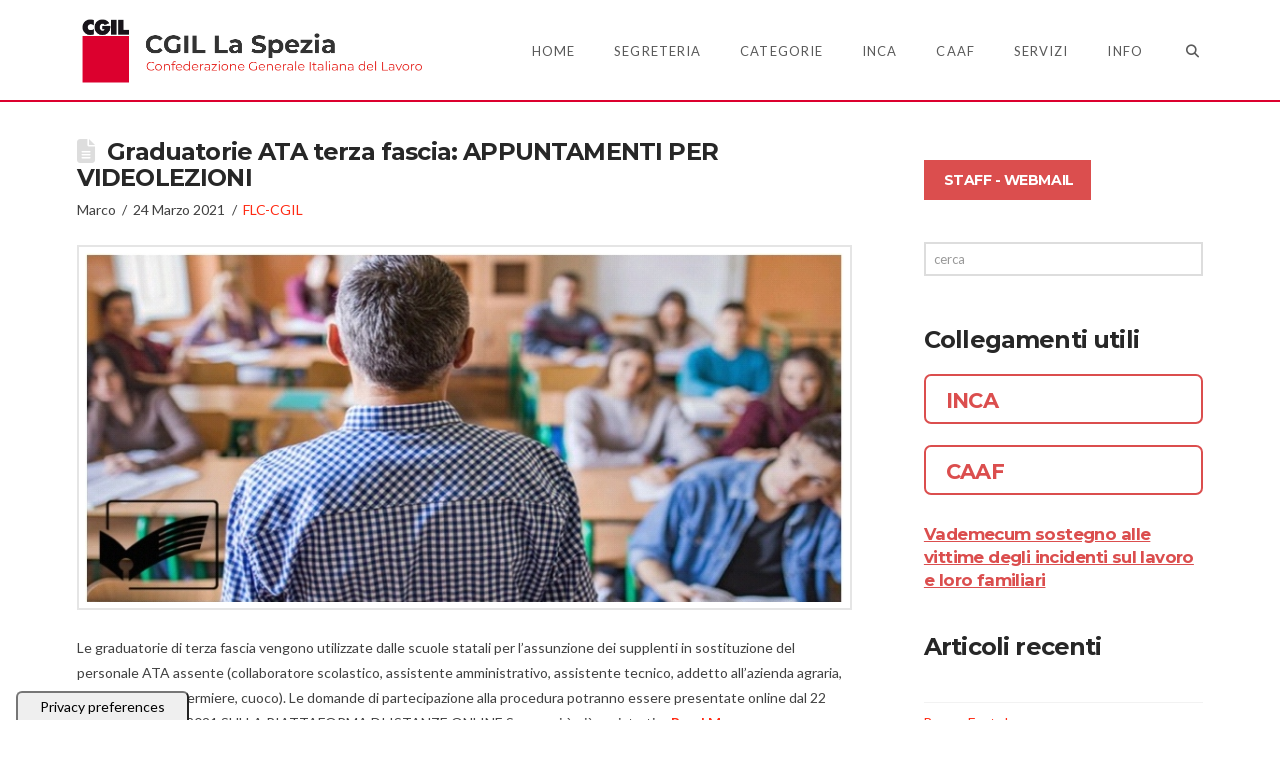

--- FILE ---
content_type: text/html; charset=UTF-8
request_url: https://www.laspezia.cgil.it/2021/03/
body_size: 15093
content:
<!DOCTYPE html>
<html class="no-js" lang="it-IT">
<head>
<meta charset="UTF-8">
<meta name="viewport" content="width=device-width, initial-scale=1.0">
<link rel="pingback" href="https://www.laspezia.cgil.it/xmlrpc.php">
<title>Marzo 2021 | CGIL La Spezia</title>
<meta name='robots' content='max-image-preview:large' />
<link rel='dns-prefetch' href='//cdn.iubenda.com' />
<link rel='dns-prefetch' href='//s.w.org' />
<link rel="alternate" type="application/rss+xml" title="CGIL La Spezia &raquo; Feed" href="https://www.laspezia.cgil.it/feed/" />
<script type="text/javascript">
window._wpemojiSettings = {"baseUrl":"https:\/\/s.w.org\/images\/core\/emoji\/14.0.0\/72x72\/","ext":".png","svgUrl":"https:\/\/s.w.org\/images\/core\/emoji\/14.0.0\/svg\/","svgExt":".svg","source":{"concatemoji":"https:\/\/www.laspezia.cgil.it\/wp-includes\/js\/wp-emoji-release.min.js?ver=6.0.5"}};
/*! This file is auto-generated */
!function(e,a,t){var n,r,o,i=a.createElement("canvas"),p=i.getContext&&i.getContext("2d");function s(e,t){var a=String.fromCharCode,e=(p.clearRect(0,0,i.width,i.height),p.fillText(a.apply(this,e),0,0),i.toDataURL());return p.clearRect(0,0,i.width,i.height),p.fillText(a.apply(this,t),0,0),e===i.toDataURL()}function c(e){var t=a.createElement("script");t.src=e,t.defer=t.type="text/javascript",a.getElementsByTagName("head")[0].appendChild(t)}for(o=Array("flag","emoji"),t.supports={everything:!0,everythingExceptFlag:!0},r=0;r<o.length;r++)t.supports[o[r]]=function(e){if(!p||!p.fillText)return!1;switch(p.textBaseline="top",p.font="600 32px Arial",e){case"flag":return s([127987,65039,8205,9895,65039],[127987,65039,8203,9895,65039])?!1:!s([55356,56826,55356,56819],[55356,56826,8203,55356,56819])&&!s([55356,57332,56128,56423,56128,56418,56128,56421,56128,56430,56128,56423,56128,56447],[55356,57332,8203,56128,56423,8203,56128,56418,8203,56128,56421,8203,56128,56430,8203,56128,56423,8203,56128,56447]);case"emoji":return!s([129777,127995,8205,129778,127999],[129777,127995,8203,129778,127999])}return!1}(o[r]),t.supports.everything=t.supports.everything&&t.supports[o[r]],"flag"!==o[r]&&(t.supports.everythingExceptFlag=t.supports.everythingExceptFlag&&t.supports[o[r]]);t.supports.everythingExceptFlag=t.supports.everythingExceptFlag&&!t.supports.flag,t.DOMReady=!1,t.readyCallback=function(){t.DOMReady=!0},t.supports.everything||(n=function(){t.readyCallback()},a.addEventListener?(a.addEventListener("DOMContentLoaded",n,!1),e.addEventListener("load",n,!1)):(e.attachEvent("onload",n),a.attachEvent("onreadystatechange",function(){"complete"===a.readyState&&t.readyCallback()})),(e=t.source||{}).concatemoji?c(e.concatemoji):e.wpemoji&&e.twemoji&&(c(e.twemoji),c(e.wpemoji)))}(window,document,window._wpemojiSettings);
</script>
<style type="text/css">
img.wp-smiley,
img.emoji {
	display: inline !important;
	border: none !important;
	box-shadow: none !important;
	height: 1em !important;
	width: 1em !important;
	margin: 0 0.07em !important;
	vertical-align: -0.1em !important;
	background: none !important;
	padding: 0 !important;
}
</style>
	<link rel='stylesheet' id='wp-block-library-css'  href='https://www.laspezia.cgil.it/wp-includes/css/dist/block-library/style.min.css?ver=6.0.5' type='text/css' media='all' />
<style id='wp-block-library-theme-inline-css' type='text/css'>
.wp-block-audio figcaption{color:#555;font-size:13px;text-align:center}.is-dark-theme .wp-block-audio figcaption{color:hsla(0,0%,100%,.65)}.wp-block-code{border:1px solid #ccc;border-radius:4px;font-family:Menlo,Consolas,monaco,monospace;padding:.8em 1em}.wp-block-embed figcaption{color:#555;font-size:13px;text-align:center}.is-dark-theme .wp-block-embed figcaption{color:hsla(0,0%,100%,.65)}.blocks-gallery-caption{color:#555;font-size:13px;text-align:center}.is-dark-theme .blocks-gallery-caption{color:hsla(0,0%,100%,.65)}.wp-block-image figcaption{color:#555;font-size:13px;text-align:center}.is-dark-theme .wp-block-image figcaption{color:hsla(0,0%,100%,.65)}.wp-block-pullquote{border-top:4px solid;border-bottom:4px solid;margin-bottom:1.75em;color:currentColor}.wp-block-pullquote__citation,.wp-block-pullquote cite,.wp-block-pullquote footer{color:currentColor;text-transform:uppercase;font-size:.8125em;font-style:normal}.wp-block-quote{border-left:.25em solid;margin:0 0 1.75em;padding-left:1em}.wp-block-quote cite,.wp-block-quote footer{color:currentColor;font-size:.8125em;position:relative;font-style:normal}.wp-block-quote.has-text-align-right{border-left:none;border-right:.25em solid;padding-left:0;padding-right:1em}.wp-block-quote.has-text-align-center{border:none;padding-left:0}.wp-block-quote.is-large,.wp-block-quote.is-style-large,.wp-block-quote.is-style-plain{border:none}.wp-block-search .wp-block-search__label{font-weight:700}:where(.wp-block-group.has-background){padding:1.25em 2.375em}.wp-block-separator.has-css-opacity{opacity:.4}.wp-block-separator{border:none;border-bottom:2px solid;margin-left:auto;margin-right:auto}.wp-block-separator.has-alpha-channel-opacity{opacity:1}.wp-block-separator:not(.is-style-wide):not(.is-style-dots){width:100px}.wp-block-separator.has-background:not(.is-style-dots){border-bottom:none;height:1px}.wp-block-separator.has-background:not(.is-style-wide):not(.is-style-dots){height:2px}.wp-block-table thead{border-bottom:3px solid}.wp-block-table tfoot{border-top:3px solid}.wp-block-table td,.wp-block-table th{padding:.5em;border:1px solid;word-break:normal}.wp-block-table figcaption{color:#555;font-size:13px;text-align:center}.is-dark-theme .wp-block-table figcaption{color:hsla(0,0%,100%,.65)}.wp-block-video figcaption{color:#555;font-size:13px;text-align:center}.is-dark-theme .wp-block-video figcaption{color:hsla(0,0%,100%,.65)}.wp-block-template-part.has-background{padding:1.25em 2.375em;margin-top:0;margin-bottom:0}
</style>
<style id='global-styles-inline-css' type='text/css'>
body{--wp--preset--color--black: #000000;--wp--preset--color--cyan-bluish-gray: #abb8c3;--wp--preset--color--white: #ffffff;--wp--preset--color--pale-pink: #f78da7;--wp--preset--color--vivid-red: #cf2e2e;--wp--preset--color--luminous-vivid-orange: #ff6900;--wp--preset--color--luminous-vivid-amber: #fcb900;--wp--preset--color--light-green-cyan: #7bdcb5;--wp--preset--color--vivid-green-cyan: #00d084;--wp--preset--color--pale-cyan-blue: #8ed1fc;--wp--preset--color--vivid-cyan-blue: #0693e3;--wp--preset--color--vivid-purple: #9b51e0;--wp--preset--gradient--vivid-cyan-blue-to-vivid-purple: linear-gradient(135deg,rgba(6,147,227,1) 0%,rgb(155,81,224) 100%);--wp--preset--gradient--light-green-cyan-to-vivid-green-cyan: linear-gradient(135deg,rgb(122,220,180) 0%,rgb(0,208,130) 100%);--wp--preset--gradient--luminous-vivid-amber-to-luminous-vivid-orange: linear-gradient(135deg,rgba(252,185,0,1) 0%,rgba(255,105,0,1) 100%);--wp--preset--gradient--luminous-vivid-orange-to-vivid-red: linear-gradient(135deg,rgba(255,105,0,1) 0%,rgb(207,46,46) 100%);--wp--preset--gradient--very-light-gray-to-cyan-bluish-gray: linear-gradient(135deg,rgb(238,238,238) 0%,rgb(169,184,195) 100%);--wp--preset--gradient--cool-to-warm-spectrum: linear-gradient(135deg,rgb(74,234,220) 0%,rgb(151,120,209) 20%,rgb(207,42,186) 40%,rgb(238,44,130) 60%,rgb(251,105,98) 80%,rgb(254,248,76) 100%);--wp--preset--gradient--blush-light-purple: linear-gradient(135deg,rgb(255,206,236) 0%,rgb(152,150,240) 100%);--wp--preset--gradient--blush-bordeaux: linear-gradient(135deg,rgb(254,205,165) 0%,rgb(254,45,45) 50%,rgb(107,0,62) 100%);--wp--preset--gradient--luminous-dusk: linear-gradient(135deg,rgb(255,203,112) 0%,rgb(199,81,192) 50%,rgb(65,88,208) 100%);--wp--preset--gradient--pale-ocean: linear-gradient(135deg,rgb(255,245,203) 0%,rgb(182,227,212) 50%,rgb(51,167,181) 100%);--wp--preset--gradient--electric-grass: linear-gradient(135deg,rgb(202,248,128) 0%,rgb(113,206,126) 100%);--wp--preset--gradient--midnight: linear-gradient(135deg,rgb(2,3,129) 0%,rgb(40,116,252) 100%);--wp--preset--duotone--dark-grayscale: url('#wp-duotone-dark-grayscale');--wp--preset--duotone--grayscale: url('#wp-duotone-grayscale');--wp--preset--duotone--purple-yellow: url('#wp-duotone-purple-yellow');--wp--preset--duotone--blue-red: url('#wp-duotone-blue-red');--wp--preset--duotone--midnight: url('#wp-duotone-midnight');--wp--preset--duotone--magenta-yellow: url('#wp-duotone-magenta-yellow');--wp--preset--duotone--purple-green: url('#wp-duotone-purple-green');--wp--preset--duotone--blue-orange: url('#wp-duotone-blue-orange');--wp--preset--font-size--small: 13px;--wp--preset--font-size--medium: 20px;--wp--preset--font-size--large: 36px;--wp--preset--font-size--x-large: 42px;}.has-black-color{color: var(--wp--preset--color--black) !important;}.has-cyan-bluish-gray-color{color: var(--wp--preset--color--cyan-bluish-gray) !important;}.has-white-color{color: var(--wp--preset--color--white) !important;}.has-pale-pink-color{color: var(--wp--preset--color--pale-pink) !important;}.has-vivid-red-color{color: var(--wp--preset--color--vivid-red) !important;}.has-luminous-vivid-orange-color{color: var(--wp--preset--color--luminous-vivid-orange) !important;}.has-luminous-vivid-amber-color{color: var(--wp--preset--color--luminous-vivid-amber) !important;}.has-light-green-cyan-color{color: var(--wp--preset--color--light-green-cyan) !important;}.has-vivid-green-cyan-color{color: var(--wp--preset--color--vivid-green-cyan) !important;}.has-pale-cyan-blue-color{color: var(--wp--preset--color--pale-cyan-blue) !important;}.has-vivid-cyan-blue-color{color: var(--wp--preset--color--vivid-cyan-blue) !important;}.has-vivid-purple-color{color: var(--wp--preset--color--vivid-purple) !important;}.has-black-background-color{background-color: var(--wp--preset--color--black) !important;}.has-cyan-bluish-gray-background-color{background-color: var(--wp--preset--color--cyan-bluish-gray) !important;}.has-white-background-color{background-color: var(--wp--preset--color--white) !important;}.has-pale-pink-background-color{background-color: var(--wp--preset--color--pale-pink) !important;}.has-vivid-red-background-color{background-color: var(--wp--preset--color--vivid-red) !important;}.has-luminous-vivid-orange-background-color{background-color: var(--wp--preset--color--luminous-vivid-orange) !important;}.has-luminous-vivid-amber-background-color{background-color: var(--wp--preset--color--luminous-vivid-amber) !important;}.has-light-green-cyan-background-color{background-color: var(--wp--preset--color--light-green-cyan) !important;}.has-vivid-green-cyan-background-color{background-color: var(--wp--preset--color--vivid-green-cyan) !important;}.has-pale-cyan-blue-background-color{background-color: var(--wp--preset--color--pale-cyan-blue) !important;}.has-vivid-cyan-blue-background-color{background-color: var(--wp--preset--color--vivid-cyan-blue) !important;}.has-vivid-purple-background-color{background-color: var(--wp--preset--color--vivid-purple) !important;}.has-black-border-color{border-color: var(--wp--preset--color--black) !important;}.has-cyan-bluish-gray-border-color{border-color: var(--wp--preset--color--cyan-bluish-gray) !important;}.has-white-border-color{border-color: var(--wp--preset--color--white) !important;}.has-pale-pink-border-color{border-color: var(--wp--preset--color--pale-pink) !important;}.has-vivid-red-border-color{border-color: var(--wp--preset--color--vivid-red) !important;}.has-luminous-vivid-orange-border-color{border-color: var(--wp--preset--color--luminous-vivid-orange) !important;}.has-luminous-vivid-amber-border-color{border-color: var(--wp--preset--color--luminous-vivid-amber) !important;}.has-light-green-cyan-border-color{border-color: var(--wp--preset--color--light-green-cyan) !important;}.has-vivid-green-cyan-border-color{border-color: var(--wp--preset--color--vivid-green-cyan) !important;}.has-pale-cyan-blue-border-color{border-color: var(--wp--preset--color--pale-cyan-blue) !important;}.has-vivid-cyan-blue-border-color{border-color: var(--wp--preset--color--vivid-cyan-blue) !important;}.has-vivid-purple-border-color{border-color: var(--wp--preset--color--vivid-purple) !important;}.has-vivid-cyan-blue-to-vivid-purple-gradient-background{background: var(--wp--preset--gradient--vivid-cyan-blue-to-vivid-purple) !important;}.has-light-green-cyan-to-vivid-green-cyan-gradient-background{background: var(--wp--preset--gradient--light-green-cyan-to-vivid-green-cyan) !important;}.has-luminous-vivid-amber-to-luminous-vivid-orange-gradient-background{background: var(--wp--preset--gradient--luminous-vivid-amber-to-luminous-vivid-orange) !important;}.has-luminous-vivid-orange-to-vivid-red-gradient-background{background: var(--wp--preset--gradient--luminous-vivid-orange-to-vivid-red) !important;}.has-very-light-gray-to-cyan-bluish-gray-gradient-background{background: var(--wp--preset--gradient--very-light-gray-to-cyan-bluish-gray) !important;}.has-cool-to-warm-spectrum-gradient-background{background: var(--wp--preset--gradient--cool-to-warm-spectrum) !important;}.has-blush-light-purple-gradient-background{background: var(--wp--preset--gradient--blush-light-purple) !important;}.has-blush-bordeaux-gradient-background{background: var(--wp--preset--gradient--blush-bordeaux) !important;}.has-luminous-dusk-gradient-background{background: var(--wp--preset--gradient--luminous-dusk) !important;}.has-pale-ocean-gradient-background{background: var(--wp--preset--gradient--pale-ocean) !important;}.has-electric-grass-gradient-background{background: var(--wp--preset--gradient--electric-grass) !important;}.has-midnight-gradient-background{background: var(--wp--preset--gradient--midnight) !important;}.has-small-font-size{font-size: var(--wp--preset--font-size--small) !important;}.has-medium-font-size{font-size: var(--wp--preset--font-size--medium) !important;}.has-large-font-size{font-size: var(--wp--preset--font-size--large) !important;}.has-x-large-font-size{font-size: var(--wp--preset--font-size--x-large) !important;}
</style>
<link rel='stylesheet' id='x-stack-css'  href='https://www.laspezia.cgil.it/wp-content/themes/x/framework/dist/css/site/stacks/renew.css?ver=10.7.8' type='text/css' media='all' />
<style id='cs-inline-css' type='text/css'>
@media (min-width:1200px){.x-hide-xl{display:none !important;}}@media (min-width:979px) and (max-width:1199px){.x-hide-lg{display:none !important;}}@media (min-width:767px) and (max-width:978px){.x-hide-md{display:none !important;}}@media (min-width:480px) and (max-width:766px){.x-hide-sm{display:none !important;}}@media (max-width:479px){.x-hide-xs{display:none !important;}} a,h1 a:hover,h2 a:hover,h3 a:hover,h4 a:hover,h5 a:hover,h6 a:hover,.x-comment-time:hover,#reply-title small a,.comment-reply-link:hover,.x-comment-author a:hover,.x-recent-posts a:hover .h-recent-posts{color:#ff2a13;}a:hover,#reply-title small a:hover{color:#d80f0f;}.entry-title i,.entry-title svg{color:#dddddd;}a.x-img-thumbnail:hover,li.bypostauthor > article.comment{border-color:#ff2a13;}.flex-direction-nav a,.flex-control-nav a:hover,.flex-control-nav a.flex-active,.x-dropcap,.x-skill-bar .bar,.x-pricing-column.featured h2,.h-comments-title small,.x-pagination a:hover,.woocommerce-pagination a:hover,.x-entry-share .x-share:hover,.entry-thumb,.widget_tag_cloud .tagcloud a:hover,.widget_product_tag_cloud .tagcloud a:hover,.x-highlight,.x-recent-posts .x-recent-posts-img:after,.x-portfolio-filters{background-color:#ff2a13;}.x-portfolio-filters:hover{background-color:#d80f0f;}.x-main{width:calc(72% - 3.20197%);}.x-sidebar{width:calc(100% - 3.20197% - 72%);}.h-landmark{font-weight:400;}.x-comment-author a{color:rgb(65,65,65);}.x-comment-author a,.comment-form-author label,.comment-form-email label,.comment-form-url label,.comment-form-rating label,.comment-form-comment label,.widget_calendar #wp-calendar caption,.widget_calendar #wp-calendar th,.x-accordion-heading .x-accordion-toggle,.x-nav-tabs > li > a:hover,.x-nav-tabs > .active > a,.x-nav-tabs > .active > a:hover{color:#272727;}.widget_calendar #wp-calendar th{border-bottom-color:#272727;}.x-pagination span.current,.woocommerce-pagination span[aria-current],.x-portfolio-filters-menu,.widget_tag_cloud .tagcloud a,.h-feature-headline span i,.widget_price_filter .ui-slider .ui-slider-handle{background-color:#272727;}@media (max-width:978.98px){}html{font-size:14px;}@media (min-width:479px){html{font-size:14px;}}@media (min-width:766px){html{font-size:14px;}}@media (min-width:978px){html{font-size:14px;}}@media (min-width:1199px){html{font-size:14px;}}body{font-style:normal;font-weight:400;color:rgb(65,65,65);background-color:rgb(255,255,255);}.w-b{font-weight:400 !important;}h1,h2,h3,h4,h5,h6,.h1,.h2,.h3,.h4,.h5,.h6,.x-text-headline{font-family:"Montserrat",sans-serif;font-style:normal;font-weight:700;}h1,.h1{letter-spacing:-0.035em;}h2,.h2{letter-spacing:-0.035em;}h3,.h3{letter-spacing:-0.035em;}h4,.h4{letter-spacing:-0.035em;}h5,.h5{letter-spacing:-0.035em;}h6,.h6{letter-spacing:-0.035em;}.w-h{font-weight:700 !important;}.x-container.width{width:88%;}.x-container.max{max-width:1200px;}.x-bar-content.x-container.width{flex-basis:88%;}.x-main.full{float:none;clear:both;display:block;width:auto;}@media (max-width:978.98px){.x-main.full,.x-main.left,.x-main.right,.x-sidebar.left,.x-sidebar.right{float:none;display:block;width:auto !important;}}.entry-header,.entry-content{font-size:1rem;}body,input,button,select,textarea{font-family:"Lato",sans-serif;}h1,h2,h3,h4,h5,h6,.h1,.h2,.h3,.h4,.h5,.h6,h1 a,h2 a,h3 a,h4 a,h5 a,h6 a,.h1 a,.h2 a,.h3 a,.h4 a,.h5 a,.h6 a,blockquote{color:#272727;}.cfc-h-tx{color:#272727 !important;}.cfc-h-bd{border-color:#272727 !important;}.cfc-h-bg{background-color:#272727 !important;}.cfc-b-tx{color:rgb(65,65,65) !important;}.cfc-b-bd{border-color:rgb(65,65,65) !important;}.cfc-b-bg{background-color:rgb(65,65,65) !important;}.x-btn,.button,[type="submit"]{color:#ffffff;border-color:#ac1100;background-color:#ff2a13;text-shadow:0 0.075em 0.075em rgba(0,0,0,0.5);border-radius:0.25em;}.x-btn:hover,.button:hover,[type="submit"]:hover{color:#ffffff;border-color:#600900;background-color:#ef2201;text-shadow:0 0.075em 0.075em rgba(0,0,0,0.5);}.x-btn.x-btn-real,.x-btn.x-btn-real:hover{margin-bottom:0.25em;text-shadow:0 0.075em 0.075em rgba(0,0,0,0.65);}.x-btn.x-btn-real{box-shadow:0 0.25em 0 0 #a71000,0 4px 9px rgba(0,0,0,0.75);}.x-btn.x-btn-real:hover{box-shadow:0 0.25em 0 0 #a71000,0 4px 9px rgba(0,0,0,0.75);}.x-btn.x-btn-flat,.x-btn.x-btn-flat:hover{margin-bottom:0;text-shadow:0 0.075em 0.075em rgba(0,0,0,0.65);box-shadow:none;}.x-btn.x-btn-transparent,.x-btn.x-btn-transparent:hover{margin-bottom:0;border-width:3px;text-shadow:none;text-transform:uppercase;background-color:transparent;box-shadow:none;}.x-topbar .p-info,.x-topbar .p-info a,.x-topbar .x-social-global a{color:#ffffff;}.x-topbar .p-info a:hover{color:#959baf;}.x-topbar{background-color:rgb(255,255,255);}.x-navbar .desktop .x-nav > li:before{padding-top:45px;}.x-navbar .desktop .x-nav > li > a,.x-navbar .desktop .sub-menu li > a,.x-navbar .mobile .x-nav li a{color:rgb(90,90,90);}.x-navbar .desktop .x-nav > li > a:hover,.x-navbar .desktop .x-nav > .x-active > a,.x-navbar .desktop .x-nav > .current-menu-item > a,.x-navbar .desktop .sub-menu li > a:hover,.x-navbar .desktop .sub-menu li.x-active > a,.x-navbar .desktop .sub-menu li.current-menu-item > a,.x-navbar .desktop .x-nav .x-megamenu > .sub-menu > li > a,.x-navbar .mobile .x-nav li > a:hover,.x-navbar .mobile .x-nav li.x-active > a,.x-navbar .mobile .x-nav li.current-menu-item > a{color:rgb(220,0,46);}.x-btn-navbar,.x-btn-navbar:hover{color:rgb(255,255,255);}.x-navbar .desktop .sub-menu li:before,.x-navbar .desktop .sub-menu li:after{background-color:rgb(90,90,90);}.x-navbar,.x-navbar .sub-menu{background-color:rgb(255,255,255) !important;}.x-btn-navbar,.x-btn-navbar.collapsed:hover{background-color:rgb(171,12,12);}.x-btn-navbar.collapsed{background-color:rgb(212,54,54);}.x-navbar .desktop .x-nav > li > a:hover > span,.x-navbar .desktop .x-nav > li.x-active > a > span,.x-navbar .desktop .x-nav > li.current-menu-item > a > span{box-shadow:0 2px 0 0 rgb(220,0,46);}.x-navbar .desktop .x-nav > li > a{height:100px;padding-top:45px;}.x-navbar .desktop .x-nav > li ul{top:100px;}.x-colophon.bottom{background-color:rgb(212,54,54);}.x-colophon.bottom,.x-colophon.bottom a,.x-colophon.bottom .x-social-global a{color:#ffffff;}body.x-navbar-fixed-top-active .x-navbar-wrap{height:100px;}.x-navbar-inner{min-height:100px;}.x-brand{margin-top:15px;font-family:inherit;font-size:42px;font-style:normal;font-weight:inherit;letter-spacing:-0.035em;color:rgb(255,255,255);}.x-brand:hover,.x-brand:focus{color:rgb(255,255,255);}.x-brand img{width:calc(700px / 2);}.x-navbar .x-nav-wrap .x-nav > li > a{font-family:inherit;font-style:normal;font-weight:inherit;letter-spacing:0.085em;text-transform:uppercase;}.x-navbar .desktop .x-nav > li > a{font-size:13px;}.x-navbar .desktop .x-nav > li > a:not(.x-btn-navbar-woocommerce){padding-left:20px;padding-right:20px;}.x-navbar .desktop .x-nav > li > a > span{margin-right:-0.085em;}.x-btn-navbar{margin-top:20px;}.x-btn-navbar,.x-btn-navbar.collapsed{font-size:24px;}@media (max-width:979px){body.x-navbar-fixed-top-active .x-navbar-wrap{height:auto;}.x-widgetbar{left:0;right:0;}}.x-colophon.bottom{background-color:rgb(212,54,54);}.x-colophon.bottom,.x-colophon.bottom a,.x-colophon.bottom .x-social-global a{color:#ffffff;}.bg .mejs-container,.x-video .mejs-container{position:unset !important;} @font-face{font-family:'FontAwesomePro';font-style:normal;font-weight:900;font-display:block;src:url('https://www.laspezia.cgil.it/wp-content/plugins/cornerstone/assets/fonts/fa-solid-900.woff2?ver=6.7.2') format('woff2'),url('https://www.laspezia.cgil.it/wp-content/plugins/cornerstone/assets/fonts/fa-solid-900.ttf?ver=6.7.2') format('truetype');}[data-x-fa-pro-icon]{font-family:"FontAwesomePro" !important;}[data-x-fa-pro-icon]:before{content:attr(data-x-fa-pro-icon);}[data-x-icon],[data-x-icon-o],[data-x-icon-l],[data-x-icon-s],[data-x-icon-b],[data-x-icon-sr],[data-x-icon-ss],[data-x-icon-sl],[data-x-fa-pro-icon],[class*="cs-fa-"]{display:inline-flex;font-style:normal;font-weight:400;text-decoration:inherit;text-rendering:auto;-webkit-font-smoothing:antialiased;-moz-osx-font-smoothing:grayscale;}[data-x-icon].left,[data-x-icon-o].left,[data-x-icon-l].left,[data-x-icon-s].left,[data-x-icon-b].left,[data-x-icon-sr].left,[data-x-icon-ss].left,[data-x-icon-sl].left,[data-x-fa-pro-icon].left,[class*="cs-fa-"].left{margin-right:0.5em;}[data-x-icon].right,[data-x-icon-o].right,[data-x-icon-l].right,[data-x-icon-s].right,[data-x-icon-b].right,[data-x-icon-sr].right,[data-x-icon-ss].right,[data-x-icon-sl].right,[data-x-fa-pro-icon].right,[class*="cs-fa-"].right{margin-left:0.5em;}[data-x-icon]:before,[data-x-icon-o]:before,[data-x-icon-l]:before,[data-x-icon-s]:before,[data-x-icon-b]:before,[data-x-icon-sr]:before,[data-x-icon-ss]:before,[data-x-icon-sl]:before,[data-x-fa-pro-icon]:before,[class*="cs-fa-"]:before{line-height:1;}@font-face{font-family:'FontAwesome';font-style:normal;font-weight:900;font-display:block;src:url('https://www.laspezia.cgil.it/wp-content/plugins/cornerstone/assets/fonts/fa-solid-900.woff2?ver=6.7.2') format('woff2'),url('https://www.laspezia.cgil.it/wp-content/plugins/cornerstone/assets/fonts/fa-solid-900.ttf?ver=6.7.2') format('truetype');}[data-x-icon],[data-x-icon-s],[data-x-icon][class*="cs-fa-"]{font-family:"FontAwesome" !important;font-weight:900;}[data-x-icon]:before,[data-x-icon][class*="cs-fa-"]:before{content:attr(data-x-icon);}[data-x-icon-s]:before{content:attr(data-x-icon-s);}@font-face{font-family:'FontAwesomeRegular';font-style:normal;font-weight:400;font-display:block;src:url('https://www.laspezia.cgil.it/wp-content/plugins/cornerstone/assets/fonts/fa-regular-400.woff2?ver=6.7.2') format('woff2'),url('https://www.laspezia.cgil.it/wp-content/plugins/cornerstone/assets/fonts/fa-regular-400.ttf?ver=6.7.2') format('truetype');}@font-face{font-family:'FontAwesomePro';font-style:normal;font-weight:400;font-display:block;src:url('https://www.laspezia.cgil.it/wp-content/plugins/cornerstone/assets/fonts/fa-regular-400.woff2?ver=6.7.2') format('woff2'),url('https://www.laspezia.cgil.it/wp-content/plugins/cornerstone/assets/fonts/fa-regular-400.ttf?ver=6.7.2') format('truetype');}[data-x-icon-o]{font-family:"FontAwesomeRegular" !important;}[data-x-icon-o]:before{content:attr(data-x-icon-o);}@font-face{font-family:'FontAwesomeLight';font-style:normal;font-weight:300;font-display:block;src:url('https://www.laspezia.cgil.it/wp-content/plugins/cornerstone/assets/fonts/fa-light-300.woff2?ver=6.7.2') format('woff2'),url('https://www.laspezia.cgil.it/wp-content/plugins/cornerstone/assets/fonts/fa-light-300.ttf?ver=6.7.2') format('truetype');}@font-face{font-family:'FontAwesomePro';font-style:normal;font-weight:300;font-display:block;src:url('https://www.laspezia.cgil.it/wp-content/plugins/cornerstone/assets/fonts/fa-light-300.woff2?ver=6.7.2') format('woff2'),url('https://www.laspezia.cgil.it/wp-content/plugins/cornerstone/assets/fonts/fa-light-300.ttf?ver=6.7.2') format('truetype');}[data-x-icon-l]{font-family:"FontAwesomeLight" !important;font-weight:300;}[data-x-icon-l]:before{content:attr(data-x-icon-l);}@font-face{font-family:'FontAwesomeBrands';font-style:normal;font-weight:normal;font-display:block;src:url('https://www.laspezia.cgil.it/wp-content/plugins/cornerstone/assets/fonts/fa-brands-400.woff2?ver=6.7.2') format('woff2'),url('https://www.laspezia.cgil.it/wp-content/plugins/cornerstone/assets/fonts/fa-brands-400.ttf?ver=6.7.2') format('truetype');}[data-x-icon-b]{font-family:"FontAwesomeBrands" !important;}[data-x-icon-b]:before{content:attr(data-x-icon-b);}.widget.widget_rss li .rsswidget:before{content:"\f35d";padding-right:0.4em;font-family:"FontAwesome";}.x-header-landmark{display:none;}.x-navbar{background-color:#fff !important;border-bottom:2px solid #dc002e;}.x-colophon.bottom{background-color:#dc002e;}.meta-comments{display:none;}@media screen and (max-width:500px){.x-feature-box{margin-top:40px;}.e93-1{display:none;}}
</style>

<script  type="text/javascript" class=" _iub_cs_skip" type='text/javascript' id='iubenda-head-inline-scripts-0'>

var _iub = _iub || [];
_iub.csConfiguration = {"askConsentAtCookiePolicyUpdate":true,"countryDetection":true,"enableLgpd":true,"enableUspr":true,"floatingPreferencesButtonDisplay":"anchored-bottom-left","floatingPreferencesButtonIcon":false,"lang":"en","lgpdAppliesGlobally":false,"perPurposeConsent":true,"siteId":3086628,"whitelabel":false,"cookiePolicyId":33310529,"floatingPreferencesButtonCaption":true, "banner":{ "acceptButtonCaptionColor":"#FFFFFF","acceptButtonColor":"#89230F","acceptButtonDisplay":true,"backgroundColor":"#111111","closeButtonDisplay":false,"customizeButtonCaptionColor":"#FFFFFF","customizeButtonColor":"#292929","customizeButtonDisplay":true,"explicitWithdrawal":true,"fontSizeBody":"12px","listPurposes":true,"position":"float-top-center","rejectButtonCaptionColor":"#FFFFFF","rejectButtonColor":"#89230F","rejectButtonDisplay":true,"showPurposesToggles":true,"theme":"asphalt-dark_trend","acceptButtonCaption":"Accetta","content":"Noi e terze parti selezionate raccogliamo informazioni personali e utilizziamo cookie o tecnologie simili per scopi tecnici e, con il tuo consenso, per la misurazione. Negare il consenso potrebbe rendere non disponibili le funzionalit&#224; correlate.\n\nPuoi liberamente dare, negare o revocare il tuo consenso in qualsiasi momento.\n\nUtilizzare il pulsante \"Accetta\" per acconsentire. Utilizzare il pulsante \"Rifiuta\" per continuare senza accettare.\n\nNota per gli utenti residenti negli Stati Uniti: puoi fornire o negare il tuo consenso al trattamento delle tue informazioni personali sensibili in qualsiasi momento tramite i pulsanti \"Accetta\" e \"Rifiuta\" o in modo pi&#249; granulare all'interno del pannello delle scelte sulla privacy.","customizeButtonCaption":"Scopri di pi&#249; e personalizza","rejectButtonCaption":"Rifiuta" }};
</script>
<script  type="text/javascript" class=" _iub_cs_skip" type='text/javascript' src='//cdn.iubenda.com/cs/gpp/stub.js?ver=3.12.5' id='iubenda-head-scripts-0-js'></script>
<script  type="text/javascript" charset="UTF-8" async="" class=" _iub_cs_skip" type='text/javascript' src='//cdn.iubenda.com/cs/iubenda_cs.js?ver=3.12.5' id='iubenda-head-scripts-1-js'></script>
<script type='text/javascript' src='https://www.laspezia.cgil.it/wp-includes/js/jquery/jquery.min.js?ver=3.6.0' id='jquery-core-js'></script>
<script type='text/javascript' src='https://www.laspezia.cgil.it/wp-includes/js/jquery/jquery-migrate.min.js?ver=3.3.2' id='jquery-migrate-js'></script>
<link rel="https://api.w.org/" href="https://www.laspezia.cgil.it/wp-json/" /><script async src="https://www.googletagmanager.com/gtag/js?id=UA-132546627-1"></script>
<script>
  window.dataLayer = window.dataLayer || [];
  function gtag(){dataLayer.push(arguments);}
  gtag('js', new Date());

  gtag('config', 'UA-132546627-1');
</script>		<style type="text/css" id="wp-custom-css">
			.x-navbar{background-color:#fff;}

.x-colophon.top{display:none;}		</style>
		<link rel="stylesheet" href="//fonts.googleapis.com/css?family=Lato:400,400i,700,700i%7CMontserrat:400,400i,700,700i&#038;subset=latin,latin-ext&#038;display=auto" type="text/css" media="all" crossorigin="anonymous" data-x-google-fonts/></head>
<body class="archive date x-renew x-full-width-layout-active x-content-sidebar-active x-archive-standard-active x-navbar-fixed-top-active cornerstone-v7_7_8 x-v10_7_8">


  <svg xmlns="http://www.w3.org/2000/svg" viewBox="0 0 0 0" width="0" height="0" focusable="false" role="none" style="visibility: hidden; position: absolute; left: -9999px; overflow: hidden;" ><defs><filter id="wp-duotone-dark-grayscale"><feColorMatrix color-interpolation-filters="sRGB" type="matrix" values=" .299 .587 .114 0 0 .299 .587 .114 0 0 .299 .587 .114 0 0 .299 .587 .114 0 0 " /><feComponentTransfer color-interpolation-filters="sRGB" ><feFuncR type="table" tableValues="0 0.49803921568627" /><feFuncG type="table" tableValues="0 0.49803921568627" /><feFuncB type="table" tableValues="0 0.49803921568627" /><feFuncA type="table" tableValues="1 1" /></feComponentTransfer><feComposite in2="SourceGraphic" operator="in" /></filter></defs></svg><svg xmlns="http://www.w3.org/2000/svg" viewBox="0 0 0 0" width="0" height="0" focusable="false" role="none" style="visibility: hidden; position: absolute; left: -9999px; overflow: hidden;" ><defs><filter id="wp-duotone-grayscale"><feColorMatrix color-interpolation-filters="sRGB" type="matrix" values=" .299 .587 .114 0 0 .299 .587 .114 0 0 .299 .587 .114 0 0 .299 .587 .114 0 0 " /><feComponentTransfer color-interpolation-filters="sRGB" ><feFuncR type="table" tableValues="0 1" /><feFuncG type="table" tableValues="0 1" /><feFuncB type="table" tableValues="0 1" /><feFuncA type="table" tableValues="1 1" /></feComponentTransfer><feComposite in2="SourceGraphic" operator="in" /></filter></defs></svg><svg xmlns="http://www.w3.org/2000/svg" viewBox="0 0 0 0" width="0" height="0" focusable="false" role="none" style="visibility: hidden; position: absolute; left: -9999px; overflow: hidden;" ><defs><filter id="wp-duotone-purple-yellow"><feColorMatrix color-interpolation-filters="sRGB" type="matrix" values=" .299 .587 .114 0 0 .299 .587 .114 0 0 .299 .587 .114 0 0 .299 .587 .114 0 0 " /><feComponentTransfer color-interpolation-filters="sRGB" ><feFuncR type="table" tableValues="0.54901960784314 0.98823529411765" /><feFuncG type="table" tableValues="0 1" /><feFuncB type="table" tableValues="0.71764705882353 0.25490196078431" /><feFuncA type="table" tableValues="1 1" /></feComponentTransfer><feComposite in2="SourceGraphic" operator="in" /></filter></defs></svg><svg xmlns="http://www.w3.org/2000/svg" viewBox="0 0 0 0" width="0" height="0" focusable="false" role="none" style="visibility: hidden; position: absolute; left: -9999px; overflow: hidden;" ><defs><filter id="wp-duotone-blue-red"><feColorMatrix color-interpolation-filters="sRGB" type="matrix" values=" .299 .587 .114 0 0 .299 .587 .114 0 0 .299 .587 .114 0 0 .299 .587 .114 0 0 " /><feComponentTransfer color-interpolation-filters="sRGB" ><feFuncR type="table" tableValues="0 1" /><feFuncG type="table" tableValues="0 0.27843137254902" /><feFuncB type="table" tableValues="0.5921568627451 0.27843137254902" /><feFuncA type="table" tableValues="1 1" /></feComponentTransfer><feComposite in2="SourceGraphic" operator="in" /></filter></defs></svg><svg xmlns="http://www.w3.org/2000/svg" viewBox="0 0 0 0" width="0" height="0" focusable="false" role="none" style="visibility: hidden; position: absolute; left: -9999px; overflow: hidden;" ><defs><filter id="wp-duotone-midnight"><feColorMatrix color-interpolation-filters="sRGB" type="matrix" values=" .299 .587 .114 0 0 .299 .587 .114 0 0 .299 .587 .114 0 0 .299 .587 .114 0 0 " /><feComponentTransfer color-interpolation-filters="sRGB" ><feFuncR type="table" tableValues="0 0" /><feFuncG type="table" tableValues="0 0.64705882352941" /><feFuncB type="table" tableValues="0 1" /><feFuncA type="table" tableValues="1 1" /></feComponentTransfer><feComposite in2="SourceGraphic" operator="in" /></filter></defs></svg><svg xmlns="http://www.w3.org/2000/svg" viewBox="0 0 0 0" width="0" height="0" focusable="false" role="none" style="visibility: hidden; position: absolute; left: -9999px; overflow: hidden;" ><defs><filter id="wp-duotone-magenta-yellow"><feColorMatrix color-interpolation-filters="sRGB" type="matrix" values=" .299 .587 .114 0 0 .299 .587 .114 0 0 .299 .587 .114 0 0 .299 .587 .114 0 0 " /><feComponentTransfer color-interpolation-filters="sRGB" ><feFuncR type="table" tableValues="0.78039215686275 1" /><feFuncG type="table" tableValues="0 0.94901960784314" /><feFuncB type="table" tableValues="0.35294117647059 0.47058823529412" /><feFuncA type="table" tableValues="1 1" /></feComponentTransfer><feComposite in2="SourceGraphic" operator="in" /></filter></defs></svg><svg xmlns="http://www.w3.org/2000/svg" viewBox="0 0 0 0" width="0" height="0" focusable="false" role="none" style="visibility: hidden; position: absolute; left: -9999px; overflow: hidden;" ><defs><filter id="wp-duotone-purple-green"><feColorMatrix color-interpolation-filters="sRGB" type="matrix" values=" .299 .587 .114 0 0 .299 .587 .114 0 0 .299 .587 .114 0 0 .299 .587 .114 0 0 " /><feComponentTransfer color-interpolation-filters="sRGB" ><feFuncR type="table" tableValues="0.65098039215686 0.40392156862745" /><feFuncG type="table" tableValues="0 1" /><feFuncB type="table" tableValues="0.44705882352941 0.4" /><feFuncA type="table" tableValues="1 1" /></feComponentTransfer><feComposite in2="SourceGraphic" operator="in" /></filter></defs></svg><svg xmlns="http://www.w3.org/2000/svg" viewBox="0 0 0 0" width="0" height="0" focusable="false" role="none" style="visibility: hidden; position: absolute; left: -9999px; overflow: hidden;" ><defs><filter id="wp-duotone-blue-orange"><feColorMatrix color-interpolation-filters="sRGB" type="matrix" values=" .299 .587 .114 0 0 .299 .587 .114 0 0 .299 .587 .114 0 0 .299 .587 .114 0 0 " /><feComponentTransfer color-interpolation-filters="sRGB" ><feFuncR type="table" tableValues="0.098039215686275 1" /><feFuncG type="table" tableValues="0 0.66274509803922" /><feFuncB type="table" tableValues="0.84705882352941 0.41960784313725" /><feFuncA type="table" tableValues="1 1" /></feComponentTransfer><feComposite in2="SourceGraphic" operator="in" /></filter></defs></svg>
  
  <div id="x-root" class="x-root">

    
    <div id="top" class="site">

    <header class="masthead masthead-inline" role="banner">


  <div class="x-navbar-wrap">
    <div class="x-navbar">
      <div class="x-navbar-inner">
        <div class="x-container max width">
          
<a href="https://www.laspezia.cgil.it/" class="x-brand img">
  <img src="//www.laspezia.cgil.it/wp-content/uploads/2018/07/logo-sito-01.png" alt="CGIL La Spezia"></a>
          
<a href="#" id="x-btn-navbar" class="x-btn-navbar collapsed" data-x-toggle="collapse-b" data-x-toggleable="x-nav-wrap-mobile" aria-expanded="false" aria-controls="x-nav-wrap-mobile" role="button">
  <i class='x-framework-icon x-icon-bars' data-x-icon-s='&#xf0c9;' aria-hidden=true></i>  <span class="visually-hidden">Navigation</span>
</a>

<nav class="x-nav-wrap desktop" role="navigation">
  <ul id="menu-covid-menu" class="x-nav"><li id="menu-item-1193" class="menu-item menu-item-type-post_type menu-item-object-page menu-item-home menu-item-1193"><a href="https://www.laspezia.cgil.it/"><span>Home<i class="x-icon x-framework-icon x-framework-icon-menu" aria-hidden="true" data-x-icon-s="&#xf103;"></i></span></a></li>
<li id="menu-item-1196" class="menu-item menu-item-type-post_type menu-item-object-page menu-item-1196"><a href="https://www.laspezia.cgil.it/segreteria-2/"><span>Segreteria<i class="x-icon x-framework-icon x-framework-icon-menu" aria-hidden="true" data-x-icon-s="&#xf103;"></i></span></a></li>
<li id="menu-item-1339" class="menu-item menu-item-type-post_type menu-item-object-page menu-item-1339"><a href="https://www.laspezia.cgil.it/pagina-categorie/"><span>Categorie<i class="x-icon x-framework-icon x-framework-icon-menu" aria-hidden="true" data-x-icon-s="&#xf103;"></i></span></a></li>
<li id="menu-item-1375" class="menu-item menu-item-type-post_type menu-item-object-page menu-item-1375"><a href="https://www.laspezia.cgil.it/inca/"><span>INCA<i class="x-icon x-framework-icon x-framework-icon-menu" aria-hidden="true" data-x-icon-s="&#xf103;"></i></span></a></li>
<li id="menu-item-1481" class="menu-item menu-item-type-post_type menu-item-object-page menu-item-1481"><a href="https://www.laspezia.cgil.it/caaf-2/"><span>CAAF<i class="x-icon x-framework-icon x-framework-icon-menu" aria-hidden="true" data-x-icon-s="&#xf103;"></i></span></a></li>
<li id="menu-item-1197" class="menu-item menu-item-type-post_type menu-item-object-page menu-item-1197"><a href="https://www.laspezia.cgil.it/servizi-2/"><span>Servizi<i class="x-icon x-framework-icon x-framework-icon-menu" aria-hidden="true" data-x-icon-s="&#xf103;"></i></span></a></li>
<li id="menu-item-1195" class="menu-item menu-item-type-post_type menu-item-object-page menu-item-1195"><a href="https://www.laspezia.cgil.it/info/"><span>Info<i class="x-icon x-framework-icon x-framework-icon-menu" aria-hidden="true" data-x-icon-s="&#xf103;"></i></span></a></li>
<li class="menu-item x-menu-item x-menu-item-search"><a href="#" class="x-btn-navbar-search" aria-label="Navigation Search"><span><i class='x-framework-icon x-icon-search' data-x-icon-s='&#xf002;' aria-hidden=true></i><span class="x-hidden-desktop"> Search</span></span></a></li></ul></nav>

<div id="x-nav-wrap-mobile" class="x-nav-wrap mobile x-collapsed" data-x-toggleable="x-nav-wrap-mobile" data-x-toggle-collapse="1" aria-hidden="true" aria-labelledby="x-btn-navbar">
  <ul id="menu-covid-menu-1" class="x-nav"><li class="menu-item menu-item-type-post_type menu-item-object-page menu-item-home menu-item-1193"><a href="https://www.laspezia.cgil.it/"><span>Home<i class="x-icon x-framework-icon x-framework-icon-menu" aria-hidden="true" data-x-icon-s="&#xf103;"></i></span></a></li>
<li class="menu-item menu-item-type-post_type menu-item-object-page menu-item-1196"><a href="https://www.laspezia.cgil.it/segreteria-2/"><span>Segreteria<i class="x-icon x-framework-icon x-framework-icon-menu" aria-hidden="true" data-x-icon-s="&#xf103;"></i></span></a></li>
<li class="menu-item menu-item-type-post_type menu-item-object-page menu-item-1339"><a href="https://www.laspezia.cgil.it/pagina-categorie/"><span>Categorie<i class="x-icon x-framework-icon x-framework-icon-menu" aria-hidden="true" data-x-icon-s="&#xf103;"></i></span></a></li>
<li class="menu-item menu-item-type-post_type menu-item-object-page menu-item-1375"><a href="https://www.laspezia.cgil.it/inca/"><span>INCA<i class="x-icon x-framework-icon x-framework-icon-menu" aria-hidden="true" data-x-icon-s="&#xf103;"></i></span></a></li>
<li class="menu-item menu-item-type-post_type menu-item-object-page menu-item-1481"><a href="https://www.laspezia.cgil.it/caaf-2/"><span>CAAF<i class="x-icon x-framework-icon x-framework-icon-menu" aria-hidden="true" data-x-icon-s="&#xf103;"></i></span></a></li>
<li class="menu-item menu-item-type-post_type menu-item-object-page menu-item-1197"><a href="https://www.laspezia.cgil.it/servizi-2/"><span>Servizi<i class="x-icon x-framework-icon x-framework-icon-menu" aria-hidden="true" data-x-icon-s="&#xf103;"></i></span></a></li>
<li class="menu-item menu-item-type-post_type menu-item-object-page menu-item-1195"><a href="https://www.laspezia.cgil.it/info/"><span>Info<i class="x-icon x-framework-icon x-framework-icon-menu" aria-hidden="true" data-x-icon-s="&#xf103;"></i></span></a></li>
<li class="menu-item x-menu-item x-menu-item-search"><a href="#" class="x-btn-navbar-search" aria-label="Navigation Search"><span><i class='x-framework-icon x-icon-search' data-x-icon-s='&#xf002;' aria-hidden=true></i><span class="x-hidden-desktop"> Search</span></span></a></li></ul></div>

        </div>
      </div>
    </div>
  </div>

</header>
  
    <header class="x-header-landmark">
      <div class="x-container max width">
        <div class="x-landmark-breadcrumbs-wrap">
          <div class="x-landmark">

          
            <h1 class="h-landmark"><span>Post Archive by Month</span></h1>

          
          </div>

                                    <div class="x-breadcrumbs-wrap">
                <div class="x-breadcrumbs" itemscope itemtype="http://schema.org/BreadcrumbList" aria-label="Breadcrumb Navigation"><span itemprop="itemListElement" itemscope itemtype="http://schema.org/ListItem"><a itemtype="http://schema.org/Thing" itemprop="item" href="https://www.laspezia.cgil.it/" class=""><span itemprop="name"><span class="home"><i class='x-framework-icon x-icon-home' data-x-icon-s='&#xf015;' aria-hidden=true></i></span><span class="visually-hidden">Home</span></span></a> <span class="delimiter"><i class='x-framework-icon x-icon-angle-right' data-x-icon-s='&#xf105;' aria-hidden=true></i></span> <meta itemprop="position" content="1"></span><span itemprop="itemListElement" itemscope itemtype="http://schema.org/ListItem"><a itemtype="http://schema.org/Thing" itemprop="item" href="https://www.laspezia.cgil.it/2021/" class=""><span itemprop="name">2021</span></a> <span class="delimiter"><i class='x-framework-icon x-icon-angle-right' data-x-icon-s='&#xf105;' aria-hidden=true></i></span> <meta itemprop="position" content="2"></span><span itemprop="itemListElement" itemscope itemtype="http://schema.org/ListItem"><a itemtype="http://schema.org/Thing" itemprop="item" href="https://www.laspezia.cgil.it/2021/03/" title="You Are Here" class="current "><span itemprop="name">Marzo</span></a><meta itemprop="position" content="3"></span></div>              </div>
                      
          
        </div>
      </div>
    </header>

  
  <div class="x-container max width offset">
    <div class="x-main left" role="main">

      

            
<article id="post-1514" class="post-1514 post type-post status-publish format-standard has-post-thumbnail hentry category-flc">
  <div class="entry-wrap">
    
<header class="entry-header">
    <h2 class="entry-title">
    <i class='x-framework-icon x-entry-title-icon' data-x-icon-s='&#xf15c;' aria-hidden=true></i>    <a href="https://www.laspezia.cgil.it/2021/03/24/graduatorie-ata-terza-fascia-appuntamenti-per-videolezioni/" title="Permalink to: &quot;Graduatorie ATA terza fascia: APPUNTAMENTI PER VIDEOLEZIONI&quot;">Graduatorie ATA terza fascia: APPUNTAMENTI PER VIDEOLEZIONI</a>
  </h2>
    <p class="p-meta"><span>Marco</span><span><time class="entry-date" datetime="2021-03-24T18:17:39+01:00">24 Marzo 2021</time></span><span><a href="https://www.laspezia.cgil.it/category/flc/" title="View all posts in: &ldquo;FLC-CGIL\&rdquo;">FLC-CGIL</a></span></p></header>
          <div class="entry-featured">
        <a href="https://www.laspezia.cgil.it/2021/03/24/graduatorie-ata-terza-fascia-appuntamenti-per-videolezioni/" class="entry-thumb" title="Permalink to: &quot;Graduatorie ATA terza fascia: APPUNTAMENTI PER VIDEOLEZIONI&quot;"><img width="812" height="374" src="https://www.laspezia.cgil.it/wp-content/uploads/2021/03/scuola.jpg" class="attachment-entry size-entry wp-post-image" alt="" srcset="https://www.laspezia.cgil.it/wp-content/uploads/2021/03/scuola.jpg 812w, https://www.laspezia.cgil.it/wp-content/uploads/2021/03/scuola-300x138.jpg 300w, https://www.laspezia.cgil.it/wp-content/uploads/2021/03/scuola-768x354.jpg 768w, https://www.laspezia.cgil.it/wp-content/uploads/2021/03/scuola-100x46.jpg 100w" sizes="(max-width: 812px) 100vw, 812px" /></a>      </div>
        


<div class="entry-content excerpt">


  <p>Le graduatorie di terza fascia vengono utilizzate dalle scuole statali per l’assunzione dei supplenti in sostituzione del personale ATA assente (collaboratore scolastico, assistente amministrativo, assistente tecnico, addetto all’azienda agraria, guardarobiere, infermiere, cuoco). Le domande di partecipazione alla procedura potranno essere presentate online dal 22 marzo al 22 aprile 2021 SULLA PIATTAFORMA DI ISTANZE ONLINE Se non si è già registrati &#8230; <a href="https://www.laspezia.cgil.it/2021/03/24/graduatorie-ata-terza-fascia-appuntamenti-per-videolezioni/" class="more-link">Read More</a></p>


</div>

  </div>
</article>          
<article id="post-1510" class="post-1510 post type-post status-publish format-standard has-post-thumbnail hentry category-spi-cgil">
  <div class="entry-wrap">
    
<header class="entry-header">
    <h2 class="entry-title">
    <i class='x-framework-icon x-entry-title-icon' data-x-icon-s='&#xf15c;' aria-hidden=true></i>    <a href="https://www.laspezia.cgil.it/2021/03/19/mastrantonio-spi-cgil-ci-tolgono-le-panchine-ci-portiamo-le-careghe/" title="Permalink to: &quot;Mastrantonio, Spi Cgil: “Ci tolgono le panchine? Ci portiamo le careghe!”&quot;">Mastrantonio, Spi Cgil: “Ci tolgono le panchine? Ci portiamo le careghe!”</a>
  </h2>
    <p class="p-meta"><span>Marco</span><span><time class="entry-date" datetime="2021-03-19T12:15:38+01:00">19 Marzo 2021</time></span><span><a href="https://www.laspezia.cgil.it/category/spi-cgil/" title="View all posts in: &ldquo;SPI-CGIL\&rdquo;">SPI-CGIL</a></span></p></header>
          <div class="entry-featured">
        <a href="https://www.laspezia.cgil.it/2021/03/19/mastrantonio-spi-cgil-ci-tolgono-le-panchine-ci-portiamo-le-careghe/" class="entry-thumb" title="Permalink to: &quot;Mastrantonio, Spi Cgil: “Ci tolgono le panchine? Ci portiamo le careghe!”&quot;"><img width="846" height="635" src="https://www.laspezia.cgil.it/wp-content/uploads/2021/03/panchine-846x635.jpg" class="attachment-entry size-entry wp-post-image" alt="" loading="lazy" srcset="https://www.laspezia.cgil.it/wp-content/uploads/2021/03/panchine-846x635.jpg 846w, https://www.laspezia.cgil.it/wp-content/uploads/2021/03/panchine-300x225.jpg 300w, https://www.laspezia.cgil.it/wp-content/uploads/2021/03/panchine-1024x768.jpg 1024w, https://www.laspezia.cgil.it/wp-content/uploads/2021/03/panchine-768x576.jpg 768w, https://www.laspezia.cgil.it/wp-content/uploads/2021/03/panchine-100x75.jpg 100w, https://www.laspezia.cgil.it/wp-content/uploads/2021/03/panchine-1184x888.jpg 1184w, https://www.laspezia.cgil.it/wp-content/uploads/2021/03/panchine.jpg 1440w" sizes="(max-width: 846px) 100vw, 846px" /></a>      </div>
        


<div class="entry-content excerpt">


  <p>“I pensionati spezzini non si sono persi d’animo: privati delle panchine, si sono portati le careghe da casa. Una risposta caustica, che svela con ironia l’inutilità e la demagogia del provvedimento del Sindaco Peracchini in piazza del Bastione” Così Carla Mastrantonio, Segretaria generale Spi Cgil, che continua: “per evitare assembramenti bisogna innanzitutto puntare sulla responsabilità dei cittadini con messaggi chiari: &#8230; <a href="https://www.laspezia.cgil.it/2021/03/19/mastrantonio-spi-cgil-ci-tolgono-le-panchine-ci-portiamo-le-careghe/" class="more-link">Read More</a></p>


</div>

  </div>
</article>          
<article id="post-1504" class="post-1504 post type-post status-publish format-standard has-post-thumbnail hentry category-federconsumatori">
  <div class="entry-wrap">
    
<header class="entry-header">
    <h2 class="entry-title">
    <i class='x-framework-icon x-entry-title-icon' data-x-icon-s='&#xf15c;' aria-hidden=true></i>    <a href="https://www.laspezia.cgil.it/2021/03/19/comunita-energetiche-la-condivisione-come-risorsa-verso-la-transizione-ecologica-un-webinar-di-federconsumatori/" title="Permalink to: &quot;Comunità energetiche.  La condivisione come risorsa verso la transizione ecologica. Un webinar di Federconsumatori&quot;">Comunità energetiche.  La condivisione come risorsa verso la transizione ecologica. Un webinar di Federconsumatori</a>
  </h2>
    <p class="p-meta"><span>Marco</span><span><time class="entry-date" datetime="2021-03-19T01:34:21+01:00">19 Marzo 2021</time></span><span><a href="https://www.laspezia.cgil.it/category/federconsumatori/" title="View all posts in: &ldquo;FEDERCONSUMATORI\&rdquo;">FEDERCONSUMATORI</a></span></p></header>
          <div class="entry-featured">
        <a href="https://www.laspezia.cgil.it/2021/03/19/comunita-energetiche-la-condivisione-come-risorsa-verso-la-transizione-ecologica-un-webinar-di-federconsumatori/" class="entry-thumb" title="Permalink to: &quot;Comunità energetiche.  La condivisione come risorsa verso la transizione ecologica. Un webinar di Federconsumatori&quot;"><img width="846" height="349" src="https://www.laspezia.cgil.it/wp-content/uploads/2021/03/transizeco-846x349.jpg" class="attachment-entry size-entry wp-post-image" alt="" loading="lazy" srcset="https://www.laspezia.cgil.it/wp-content/uploads/2021/03/transizeco-846x349.jpg 846w, https://www.laspezia.cgil.it/wp-content/uploads/2021/03/transizeco-300x124.jpg 300w, https://www.laspezia.cgil.it/wp-content/uploads/2021/03/transizeco-768x317.jpg 768w, https://www.laspezia.cgil.it/wp-content/uploads/2021/03/transizeco-100x41.jpg 100w, https://www.laspezia.cgil.it/wp-content/uploads/2021/03/transizeco.jpg 960w" sizes="(max-width: 846px) 100vw, 846px" /></a>      </div>
        


<div class="entry-content excerpt">


  <p>Sta prendendo sempre più piede la cultura del risparmio energetico e della sostenibilità ambientale, anche sulla scorta degli obiettivi fissati dall’Agenda 2030. Ecco perché Federconsumatori, da sempre impegnata su questi fronti, ha deciso di promuovere e sostenere lo sviluppo delle comunità energetiche in Italia. Ne discuteremo il 22 marzo alle ore 15:00 nell’ambito del webinar: “Comunità energetiche. La condivisione come &#8230; <a href="https://www.laspezia.cgil.it/2021/03/19/comunita-energetiche-la-condivisione-come-risorsa-verso-la-transizione-ecologica-un-webinar-di-federconsumatori/" class="more-link">Read More</a></p>


</div>

  </div>
</article>          
<article id="post-1501" class="post-1501 post type-post status-publish format-standard has-post-thumbnail hentry category-segreteria category-spi-cgil">
  <div class="entry-wrap">
    
<header class="entry-header">
    <h2 class="entry-title">
    <i class='x-framework-icon x-entry-title-icon' data-x-icon-s='&#xf15c;' aria-hidden=true></i>    <a href="https://www.laspezia.cgil.it/2021/03/17/fattiperbene-a-sarzana-un-webinar-sul-riutilizzo-dei-beni-confiscati-alle-mafie/" title="Permalink to: &quot;Fattiperbene a Sarzana, un webinar sul riutilizzo dei beni confiscati alle mafie&quot;">Fattiperbene a Sarzana, un webinar sul riutilizzo dei beni confiscati alle mafie</a>
  </h2>
    <p class="p-meta"><span>Marco</span><span><time class="entry-date" datetime="2021-03-17T12:39:21+01:00">17 Marzo 2021</time></span><span><a href="https://www.laspezia.cgil.it/category/segreteria/" title="View all posts in: &ldquo;Segreteria\&rdquo;">Segreteria</a>, <a href="https://www.laspezia.cgil.it/category/spi-cgil/" title="View all posts in: &ldquo;SPI-CGIL\&rdquo;">SPI-CGIL</a></span></p></header>
          <div class="entry-featured">
        <a href="https://www.laspezia.cgil.it/2021/03/17/fattiperbene-a-sarzana-un-webinar-sul-riutilizzo-dei-beni-confiscati-alle-mafie/" class="entry-thumb" title="Permalink to: &quot;Fattiperbene a Sarzana, un webinar sul riutilizzo dei beni confiscati alle mafie&quot;"><img width="846" height="476" src="https://www.laspezia.cgil.it/wp-content/uploads/2021/03/posterfatti.jpg" class="attachment-entry size-entry wp-post-image" alt="" loading="lazy" srcset="https://www.laspezia.cgil.it/wp-content/uploads/2021/03/posterfatti.jpg 846w, https://www.laspezia.cgil.it/wp-content/uploads/2021/03/posterfatti-300x169.jpg 300w, https://www.laspezia.cgil.it/wp-content/uploads/2021/03/posterfatti-768x432.jpg 768w, https://www.laspezia.cgil.it/wp-content/uploads/2021/03/posterfatti-100x56.jpg 100w" sizes="(max-width: 846px) 100vw, 846px" /></a>      </div>
        


<div class="entry-content excerpt">


  <p>Si terrà domani, giovedì 18 marzo, alle ore 17:30, dalla pagina Facebook della Cgil spezzina, il webinar “Fattiperbene a Sarzana, il riutilizzo dei beni confiscati alle mafie”, un focus per raccontare e rilanciare l&#8217;esperienza dei campi della legalità a Villa Ghigliolo a Sarzana. L&#8217;evento on line è organizzato da Libera, Cgil e Spi Cgil della Spezia. A Sarzana la rete &#8230; <a href="https://www.laspezia.cgil.it/2021/03/17/fattiperbene-a-sarzana-un-webinar-sul-riutilizzo-dei-beni-confiscati-alle-mafie/" class="more-link">Read More</a></p>


</div>

  </div>
</article>          
<article id="post-1493" class="post-1493 post type-post status-publish format-standard has-post-thumbnail hentry category-senza-categoria">
  <div class="entry-wrap">
    
<header class="entry-header">
    <h2 class="entry-title">
    <i class='x-framework-icon x-entry-title-icon' data-x-icon-s='&#xf15c;' aria-hidden=true></i>    <a href="https://www.laspezia.cgil.it/2021/03/11/seui-un-rider-lavori-alla-spezia-conosci-i-tuoi-diritti-con-il-questionario-della-cgil/" title="Permalink to: &quot;Sei un rider? Lavori alla Spezia? Conosci i tuoi diritti con il questionario della Cgil&quot;">Sei un rider? Lavori alla Spezia? Conosci i tuoi diritti con il questionario della Cgil</a>
  </h2>
    <p class="p-meta"><span>Marco</span><span><time class="entry-date" datetime="2021-03-11T10:19:38+01:00">11 Marzo 2021</time></span><span><a href="https://www.laspezia.cgil.it/category/senza-categoria/" title="View all posts in: &ldquo;Senza categoria\&rdquo;">Senza categoria</a></span></p></header>
          <div class="entry-featured">
        <a href="https://www.laspezia.cgil.it/2021/03/11/seui-un-rider-lavori-alla-spezia-conosci-i-tuoi-diritti-con-il-questionario-della-cgil/" class="entry-thumb" title="Permalink to: &quot;Sei un rider? Lavori alla Spezia? Conosci i tuoi diritti con il questionario della Cgil&quot;"><img width="712" height="400" src="https://www.laspezia.cgil.it/wp-content/uploads/2021/03/questionario-rider-post.jpg" class="attachment-entry size-entry wp-post-image" alt="" loading="lazy" srcset="https://www.laspezia.cgil.it/wp-content/uploads/2021/03/questionario-rider-post.jpg 712w, https://www.laspezia.cgil.it/wp-content/uploads/2021/03/questionario-rider-post-300x169.jpg 300w, https://www.laspezia.cgil.it/wp-content/uploads/2021/03/questionario-rider-post-100x56.jpg 100w" sizes="(max-width: 712px) 100vw, 712px" /></a>      </div>
        


<div class="entry-content excerpt">


  <p>La Cgil della Spezia ha redatto un questionario per raccogliere testimonianze sul lavoro dei rider in provincia. Un&#8217;iniziativa utile per monitorare le condizioni ai lavoratori di questo settore, con la prospettiva di dare voce e rappresentanza alle loro esigenze. Se sei un rider spezzino compila il questionario, conosci i tuoi diritti: https://forms.gle/5oaF7Tnez3WFX3b26</p>


</div>

  </div>
</article>          
<article id="post-1489" class="post-1489 post type-post status-publish format-standard has-post-thumbnail hentry category-segreteria">
  <div class="entry-wrap">
    
<header class="entry-header">
    <h2 class="entry-title">
    <i class='x-framework-icon x-entry-title-icon' data-x-icon-s='&#xf15c;' aria-hidden=true></i>    <a href="https://www.laspezia.cgil.it/2021/03/08/un-video-ed-un-webinar-per-l8-marzo-della-cgil-spezzina/" title="Permalink to: &quot;Un video ed un webinar per l&#8217;8 marzo della Cgil spezzina&quot;">Un video ed un webinar per l&#8217;8 marzo della Cgil spezzina</a>
  </h2>
    <p class="p-meta"><span>Marco</span><span><time class="entry-date" datetime="2021-03-08T10:18:06+01:00">8 Marzo 2021</time></span><span><a href="https://www.laspezia.cgil.it/category/segreteria/" title="View all posts in: &ldquo;Segreteria\&rdquo;">Segreteria</a></span></p></header>
          <div class="entry-featured">
        <a href="https://www.laspezia.cgil.it/2021/03/08/un-video-ed-un-webinar-per-l8-marzo-della-cgil-spezzina/" class="entry-thumb" title="Permalink to: &quot;Un video ed un webinar per l&#8217;8 marzo della Cgil spezzina&quot;"><img width="846" height="476" src="https://www.laspezia.cgil.it/wp-content/uploads/2021/03/f6e54535-ec61-4db2-8197-95f406ee8d07-846x476.jpg" class="attachment-entry size-entry wp-post-image" alt="" loading="lazy" srcset="https://www.laspezia.cgil.it/wp-content/uploads/2021/03/f6e54535-ec61-4db2-8197-95f406ee8d07-846x476.jpg 846w, https://www.laspezia.cgil.it/wp-content/uploads/2021/03/f6e54535-ec61-4db2-8197-95f406ee8d07-300x169.jpg 300w, https://www.laspezia.cgil.it/wp-content/uploads/2021/03/f6e54535-ec61-4db2-8197-95f406ee8d07-1024x576.jpg 1024w, https://www.laspezia.cgil.it/wp-content/uploads/2021/03/f6e54535-ec61-4db2-8197-95f406ee8d07-768x432.jpg 768w, https://www.laspezia.cgil.it/wp-content/uploads/2021/03/f6e54535-ec61-4db2-8197-95f406ee8d07-1536x864.jpg 1536w, https://www.laspezia.cgil.it/wp-content/uploads/2021/03/f6e54535-ec61-4db2-8197-95f406ee8d07-100x56.jpg 100w, https://www.laspezia.cgil.it/wp-content/uploads/2021/03/f6e54535-ec61-4db2-8197-95f406ee8d07-1184x666.jpg 1184w, https://www.laspezia.cgil.it/wp-content/uploads/2021/03/f6e54535-ec61-4db2-8197-95f406ee8d07.jpg 1600w" sizes="(max-width: 846px) 100vw, 846px" /></a>      </div>
        


<div class="entry-content excerpt">


  <p>“La situazione della pandemia non ci ha consentito di fare iniziative dal vivo, ma per l&#8217;8 marzo la Cgil spezzina c&#8217;è.” Così Lara Ghiglione, Segretaria Generale della Cgil spezzina, che continua: “Ogni giorno siamo in prima linea per la difesa dei diritti delle donne e delle lavoratrici. Le donne hanno pagato più degli uomini la crisi economica e occupazionale derivata &#8230; <a href="https://www.laspezia.cgil.it/2021/03/08/un-video-ed-un-webinar-per-l8-marzo-della-cgil-spezzina/" class="more-link">Read More</a></p>


</div>

  </div>
</article>          
<article id="post-1484" class="post-1484 post type-post status-publish format-standard has-post-thumbnail hentry category-segreteria">
  <div class="entry-wrap">
    
<header class="entry-header">
    <h2 class="entry-title">
    <i class='x-framework-icon x-entry-title-icon' data-x-icon-s='&#xf15c;' aria-hidden=true></i>    <a href="https://www.laspezia.cgil.it/2021/03/01/energia-ambiente-lavoro-la-transizione-energetica-come-opportunita-il-terzo-webinar-della-cgil-spezzina/" title="Permalink to: &quot;“Energia, ambiente, lavoro. La transizione energetica come opportunità” il terzo webinar della Cgil spezzina&quot;">“Energia, ambiente, lavoro. La transizione energetica come opportunità” il terzo webinar della Cgil spezzina</a>
  </h2>
    <p class="p-meta"><span>Marco</span><span><time class="entry-date" datetime="2021-03-01T11:07:24+01:00">1 Marzo 2021</time></span><span><a href="https://www.laspezia.cgil.it/category/segreteria/" title="View all posts in: &ldquo;Segreteria\&rdquo;">Segreteria</a></span></p></header>
          <div class="entry-featured">
        <a href="https://www.laspezia.cgil.it/2021/03/01/energia-ambiente-lavoro-la-transizione-energetica-come-opportunita-il-terzo-webinar-della-cgil-spezzina/" class="entry-thumb" title="Permalink to: &quot;“Energia, ambiente, lavoro. La transizione energetica come opportunità” il terzo webinar della Cgil spezzina&quot;"><img width="846" height="476" src="https://www.laspezia.cgil.it/wp-content/uploads/2021/03/33973f88-29b5-4a5a-aabd-0b7ead3f5644-846x476.jpg" class="attachment-entry size-entry wp-post-image" alt="" loading="lazy" srcset="https://www.laspezia.cgil.it/wp-content/uploads/2021/03/33973f88-29b5-4a5a-aabd-0b7ead3f5644-846x476.jpg 846w, https://www.laspezia.cgil.it/wp-content/uploads/2021/03/33973f88-29b5-4a5a-aabd-0b7ead3f5644-300x169.jpg 300w, https://www.laspezia.cgil.it/wp-content/uploads/2021/03/33973f88-29b5-4a5a-aabd-0b7ead3f5644-1024x576.jpg 1024w, https://www.laspezia.cgil.it/wp-content/uploads/2021/03/33973f88-29b5-4a5a-aabd-0b7ead3f5644-768x432.jpg 768w, https://www.laspezia.cgil.it/wp-content/uploads/2021/03/33973f88-29b5-4a5a-aabd-0b7ead3f5644-1536x864.jpg 1536w, https://www.laspezia.cgil.it/wp-content/uploads/2021/03/33973f88-29b5-4a5a-aabd-0b7ead3f5644-100x56.jpg 100w, https://www.laspezia.cgil.it/wp-content/uploads/2021/03/33973f88-29b5-4a5a-aabd-0b7ead3f5644-1184x666.jpg 1184w, https://www.laspezia.cgil.it/wp-content/uploads/2021/03/33973f88-29b5-4a5a-aabd-0b7ead3f5644.jpg 1600w" sizes="(max-width: 846px) 100vw, 846px" /></a>      </div>
        


<div class="entry-content excerpt">


  <p>Giovedì 4 marzo ore 17.30, sulla pagina Facebook CGIL La Spezia, si terrà il webinar &#8220;Energia, ambiente, lavoro. La transizione energetica come opportunità&#8221;. E&#8217; il terzo appuntamento del progetto “Un nuovo modello di sviluppo inclusivo e sostenibile”, un percorso di studio, analisi ed elaborazione progettuale realizzato dalla Cgil spezzina in collaborazione con Fondazione di Vittorio, Auser, Federconsumatori e Sunia. “Tratteremo &#8230; <a href="https://www.laspezia.cgil.it/2021/03/01/energia-ambiente-lavoro-la-transizione-energetica-come-opportunita-il-terzo-webinar-della-cgil-spezzina/" class="more-link">Read More</a></p>


</div>

  </div>
</article>      


    </div>

    

  <aside class="x-sidebar right" role="complementary">
          <div id="block-2" class="widget widget_block"><p><a href="https://web.archive.org/web/20230609144249/https://webmail.cgillaspezia.it/"></a></p><a href="https://web.archive.org/web/20230609144249/https://webmail.cgillaspezia.it/">
<div style="height: 40px; width: 60%; padding-left: 20px;margin-bottom:10px; background:#db4e4e">
<h6 style="color: white; line-height: 40px;margin:0">staff - webmail</h6>
<p></p></div>
</a><p><a href="https://web.archive.org/web/20230609144249/https://webmail.cgillaspezia.it/"></a></p></div><div id="block-3" class="widget widget_block widget_search"><form role="search" method="get" action="https://www.laspezia.cgil.it/" class="wp-block-search__no-button wp-block-search"><label for="wp-block-search__input-1" class="wp-block-search__label screen-reader-text">Cerca</label><div class="wp-block-search__inside-wrapper " ><input type="search" id="wp-block-search__input-1" class="wp-block-search__input " name="s" value="" placeholder="cerca"  required /></div></form></div><div id="block-4" class="widget widget_block"><h4 class="h-widget">Collegamenti utili</h4>
<p><a href="https://www.laspezia.cgil.it/inca/"></a></p><a href="https://www.laspezia.cgil.it/inca/">
<div style="height: 50px; width: 100%; border-radius: 7px; padding-left: 20px;margin-bottom:10px; border:2px solid #db4e4e">
<h5 style="color: #db4e4e; line-height: 50px;margin:0">INCA</h5></div>
</a><p><a href="https://www.laspezia.cgil.it/inca/"></a>
</p><a href="https://www.laspezia.cgil.it/caaf-2">
<div style="height: 50px; width: 100%; border-radius: 7px; padding-left: 20px;border:2px solid #db4e4e">
<h5 style="color: #db4e4e; line-height: 50px; margin:0">CAAF</h5></div>
</a><p><a href="https://www.laspezia.cgil.it/caaf-2"></a></p>
<p><a href="https://www.laspezia.cgil.it/inca/"></a></p><a href="https://www.laspezia.cgil.it/wp-content/uploads/2023/07/VADEMECUM__VITTIME_SUL_LAVORO_E_FAMILIARI__2023.pdf">
<h5 style="color: #db4e4e; margin:2rem 0; text-decoration:underline; font-size:1.2rem;">Vademecum sostegno alle vittime degli incidenti sul lavoro e loro familiari</h5>
</a><p><a href="https://www.laspezia.cgil.it/inca/"></a></p></div><div id="block-6" class="widget widget_block"><h4 class="h-widget">Articoli recenti</h4></div><div id="block-5" class="widget widget_block widget_recent_entries"><ul class="wp-block-latest-posts__list has-dates wp-block-latest-posts"><li><a class="wp-block-latest-posts__post-title" href="https://www.laspezia.cgil.it/2025/12/23/buone-feste/">Buone Feste!</a><time datetime="2025-12-23T10:35:11+01:00" class="wp-block-latest-posts__post-date">23 Dicembre 2025</time></li>
<li><a class="wp-block-latest-posts__post-title" href="https://www.laspezia.cgil.it/2025/12/08/venerdi-12-dicembre-sciopero-generale-cgil-contro-legge-di-bilancio-ingiusta-manifestazione-a-genova/">Venerdì 12 dicembre sciopero generale Cgil contro legge di bilancio ingiusta. Manifestazione a Genova</a><time datetime="2025-12-08T15:54:15+01:00" class="wp-block-latest-posts__post-date">8 Dicembre 2025</time></li>
<li><a class="wp-block-latest-posts__post-title" href="https://www.laspezia.cgil.it/2025/12/03/marzio-artiaco-e-il-nuovo-segretario-generale-della-fiom-cgil-della-spezia/">Marzio Artiaco è il nuovo Segretario Generale della Fiom Cgil della Spezia</a><time datetime="2025-12-03T10:51:21+01:00" class="wp-block-latest-posts__post-date">3 Dicembre 2025</time></li>
<li><a class="wp-block-latest-posts__post-title" href="https://www.laspezia.cgil.it/2025/11/17/spi-cgil-presidio-sotto-la-prefettura-contro-la-manovra-del-governo-il-19-novembre/">SPI CGIL: Presidio sotto la Prefettura contro la manovra del governo il 19 novembre</a><time datetime="2025-11-17T10:11:55+01:00" class="wp-block-latest-posts__post-date">17 Novembre 2025</time></li>
<li><a class="wp-block-latest-posts__post-title" href="https://www.laspezia.cgil.it/2025/07/30/daniele-viviani-eletto-segretario-generale-della-filcams-flai-della-spezia/">Daniele Viviani eletto segretario generale della Filcams/Flai della Spezia</a><time datetime="2025-07-30T14:25:25+02:00" class="wp-block-latest-posts__post-date">30 Luglio 2025</time></li>
<li><a class="wp-block-latest-posts__post-title" href="https://www.laspezia.cgil.it/2025/06/26/avanti-pop-2025-la-festa-della-cgil-spezzina-sbarca-al-groove-waterfront-456-luglio-tre-giorni-di-idee-musica-e-food-in-calata-paita/">AVANTI POP 2025: LA FESTA DELLA CGIL SPEZZINA SBARCA AL GROOVE WATERFRONT. 4,5,6 luglio, tre giorni di idee, musica e food in Calata Paita</a><time datetime="2025-06-26T09:40:18+02:00" class="wp-block-latest-posts__post-date">26 Giugno 2025</time></li>
<li><a class="wp-block-latest-posts__post-title" href="https://www.laspezia.cgil.it/2025/04/30/gravissima-aggressione-a-uninfermiera-del-pronto-soccorso-della-spezia-la-fp-cgil-esprime-solidarieta-e-chiede-interventi-urgenti/">Gravissima aggressione a un’infermiera del Pronto Soccorso della Spezia: la FP Cgil esprime solidarietà e chiede interventi urgenti</a><time datetime="2025-04-30T10:28:42+02:00" class="wp-block-latest-posts__post-date">30 Aprile 2025</time></li>
<li><a class="wp-block-latest-posts__post-title" href="https://www.laspezia.cgil.it/2025/04/24/asl5-nuovo-bando-oss-cgil-impegni-disattesi-si-scorra-la-graduatoria-rossomando/">Asl5, nuovo bando Oss, Cgil: “Impegni disattesi, si scorra la graduatoria Rossomando”</a><time datetime="2025-04-24T10:30:45+02:00" class="wp-block-latest-posts__post-date">24 Aprile 2025</time></li>
<li><a class="wp-block-latest-posts__post-title" href="https://www.laspezia.cgil.it/2025/03/11/poste-italiane-condannata-per-condotta-antisindacale-la-rsu-torna-alla-sede-spezzina/">POSTE ITALIANE CONDANNATA PER CONDOTTA ANTISINDACALE: LA RSU TORNA ALLA SEDE SPEZZINA</a><time datetime="2025-03-11T10:33:24+01:00" class="wp-block-latest-posts__post-date">11 Marzo 2025</time></li>
<li><a class="wp-block-latest-posts__post-title" href="https://www.laspezia.cgil.it/2025/02/27/sciopero-magistrati-cgil-riforma-sbagliata-e-pericolosa/">Sciopero Magistrati, Cgil: “Riforma sbagliata e pericolosa”</a><time datetime="2025-02-27T10:35:50+01:00" class="wp-block-latest-posts__post-date">27 Febbraio 2025</time></li>
</ul></div><div id="block-7" class="widget widget_block"><h4 class="h-widget">Archivio</h4></div><div id="block-8" class="widget widget_block widget_archive"><ul class=" wp-block-archives-list wp-block-archives">	<li><a href='https://www.laspezia.cgil.it/2025/'>2025</a></li>
	<li><a href='https://www.laspezia.cgil.it/2024/'>2024</a></li>
	<li><a href='https://www.laspezia.cgil.it/2023/'>2023</a></li>
	<li><a href='https://www.laspezia.cgil.it/2022/'>2022</a></li>
	<li><a href='https://www.laspezia.cgil.it/2021/' aria-current="page">2021</a></li>
	<li><a href='https://www.laspezia.cgil.it/2020/'>2020</a></li>
	<li><a href='https://www.laspezia.cgil.it/2019/'>2019</a></li>
	<li><a href='https://www.laspezia.cgil.it/2018/'>2018</a></li>
	<li><a href='https://www.laspezia.cgil.it/2016/'>2016</a></li>
</ul></div>      </aside>


  </div>



  

  <footer class="x-colophon top">
    <div class="x-container max width">

      <div class="x-column x-md x-1-1 last"></div>
    </div>
  </footer>


  
    <footer class="x-colophon bottom" role="contentinfo">
      <div class="x-container max width">

                  <div class="x-social-global"><a href="https://www.facebook.com/cgil.laspezia/" class="facebook" title="Facebook" target="_blank" rel=""><i class='x-framework-icon x-icon-facebook-square' data-x-icon-b='&#xf082;' aria-hidden=true></i><span class="visually-hidden">Facebook</span></a></div>        
                  
<ul id="menu-covid-menu-2" class="x-nav"><li class="menu-item menu-item-type-post_type menu-item-object-page menu-item-home menu-item-1193"><a href="https://www.laspezia.cgil.it/">Home</a></li>
<li class="menu-item menu-item-type-post_type menu-item-object-page menu-item-1196"><a href="https://www.laspezia.cgil.it/segreteria-2/">Segreteria</a></li>
<li class="menu-item menu-item-type-post_type menu-item-object-page menu-item-1339"><a href="https://www.laspezia.cgil.it/pagina-categorie/">Categorie</a></li>
<li class="menu-item menu-item-type-post_type menu-item-object-page menu-item-1375"><a href="https://www.laspezia.cgil.it/inca/">INCA</a></li>
<li class="menu-item menu-item-type-post_type menu-item-object-page menu-item-1481"><a href="https://www.laspezia.cgil.it/caaf-2/">CAAF</a></li>
<li class="menu-item menu-item-type-post_type menu-item-object-page menu-item-1197"><a href="https://www.laspezia.cgil.it/servizi-2/">Servizi</a></li>
<li class="menu-item menu-item-type-post_type menu-item-object-page menu-item-1195"><a href="https://www.laspezia.cgil.it/info/">Info</a></li>
</ul>        
                  <div class="x-colophon-content">
            <p>All rights reserved CGIL® La Spezia</p>
<div style="font-size:1.4em; font-weight:700;"><a href="https://www.laspezia.cgil.it/gdpr/" target="_blank">Privacy Policy</a></div>          </div>
        
      </div>
    </footer>

  

    
      <div class="x-searchform-overlay">
        <div class="x-searchform-overlay-inner">
          <div class="x-container max width">
            <form method="get" id="searchform" class="form-search center-text" action="https://www.laspezia.cgil.it/">
              <label for="s" class="cfc-h-tx tt-upper">Type and Press &ldquo;enter&rdquo; to Search</label>
              <input type="text" id="s" class="search-query cfc-h-tx center-text tt-upper" name="s">
                           </form>
          </div>
        </div>
      </div>

      
    </div> <!-- END .x-site -->

    
    <span class="x-scroll-top right fade" title="Back to Top" data-rvt-scroll-top>
      <i class='x-framework-icon x-icon-angle-up' data-x-icon-s='&#xf106;' aria-hidden=true></i>    </span>

  
  </div> <!-- END .x-root -->

<script type='text/javascript' id='cs-js-extra'>
/* <![CDATA[ */
var csJsData = {"linkSelector":"#x-root a[href*=\"#\"]","bp":{"base":4,"ranges":[0,480,767,979,1200],"count":4}};
/* ]]> */
</script>
<script type='text/javascript' src='https://www.laspezia.cgil.it/wp-content/plugins/cornerstone/assets/js/site/cs-classic.7.7.8.js?ver=7.7.8' id='cs-js'></script>
<script type='text/javascript' id='x-site-js-extra'>
/* <![CDATA[ */
var xJsData = {"scrollTop":"0.65","icons":{"down":"<i class='x-framework-icon x-icon-angle-double-down' data-x-icon-s='&#xf103;' aria-hidden=true><\/i>","subindicator":"<i class=\"x-icon x-framework-icon x-icon-angle-double-down\" aria-hidden=\"true\" data-x-icon-s=\"&#xf103;\"><\/i>","previous":"<i class='x-framework-icon x-icon-previous' data-x-icon-s='&#xf053;' aria-hidden=true><\/i>","next":"<i class='x-framework-icon x-icon-next' data-x-icon-s='&#xf054;' aria-hidden=true><\/i>","star":"<i class='x-framework-icon x-icon-star' data-x-icon-s='&#xf005;' aria-hidden=true><\/i>"}};
/* ]]> */
</script>
<script type='text/javascript' src='https://www.laspezia.cgil.it/wp-content/themes/x/framework/dist/js/site/x.js?ver=10.7.8' id='x-site-js'></script>

</body>
</html>